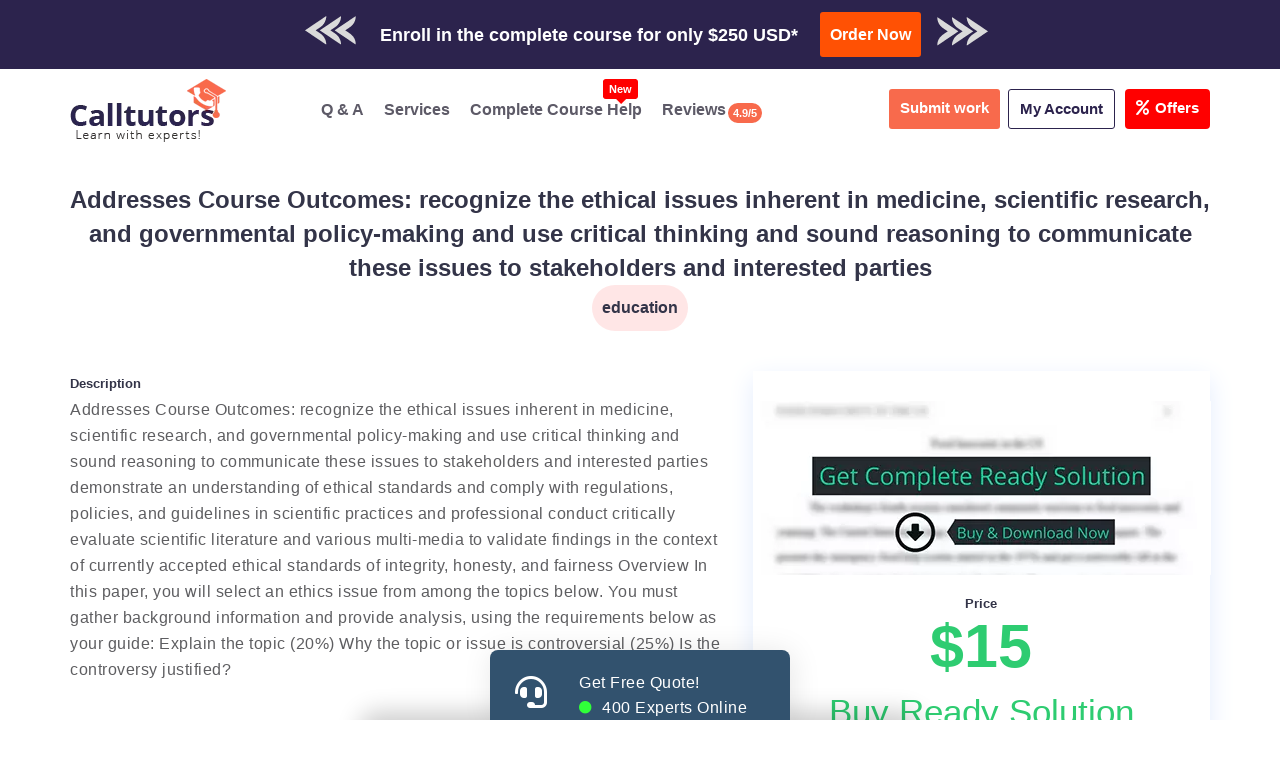

--- FILE ---
content_type: text/html; charset=utf-8
request_url: https://www.google.com/recaptcha/api2/aframe
body_size: 270
content:
<!DOCTYPE HTML><html><head><meta http-equiv="content-type" content="text/html; charset=UTF-8"></head><body><script nonce="mMb-F4NTRULfXpUXCY1Q-w">/** Anti-fraud and anti-abuse applications only. See google.com/recaptcha */ try{var clients={'sodar':'https://pagead2.googlesyndication.com/pagead/sodar?'};window.addEventListener("message",function(a){try{if(a.source===window.parent){var b=JSON.parse(a.data);var c=clients[b['id']];if(c){var d=document.createElement('img');d.src=c+b['params']+'&rc='+(localStorage.getItem("rc::a")?sessionStorage.getItem("rc::b"):"");window.document.body.appendChild(d);sessionStorage.setItem("rc::e",parseInt(sessionStorage.getItem("rc::e")||0)+1);localStorage.setItem("rc::h",'1769029875572');}}}catch(b){}});window.parent.postMessage("_grecaptcha_ready", "*");}catch(b){}</script></body></html>